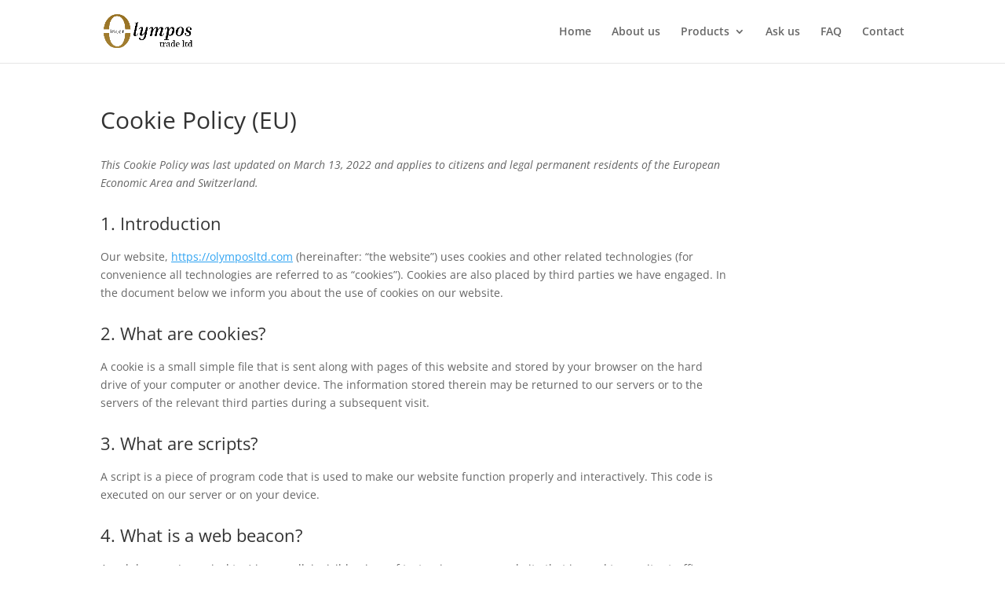

--- FILE ---
content_type: text/css
request_url: https://olymposltd.com/wp-content/et-cache/global/et-divi-customizer-global.min.css?ver=1768297622
body_size: 497
content:
@media only screen and (min-width:981px){.et_header_style_centered.et_hide_primary_logo #main-header:not(.et-fixed-header) .logo_container,.et_header_style_centered.et_hide_fixed_logo #main-header.et-fixed-header .logo_container{height:11.88px}}@media only screen and (min-width:1350px){.et_pb_row{padding:27px 0}.et_pb_section{padding:54px 0}.single.et_pb_pagebuilder_layout.et_full_width_page .et_post_meta_wrapper{padding-top:81px}.et_pb_fullwidth_section{padding:0}}#main-footer{height:0!important;overflow:hidden}form.age-gate-form{border-radius:30px}h1.age-gate-heading,p.age-gate-challenge{font-family:'Merriweather',Georgia,"Times New Roman",serif!important}button.age-gate-submit-yes,button.age-gate-submit-no{font-size:14px;color:#ffffff!important;border-width:0px!important;border-radius:100px;font-size:16px;font-family:'Merriweather',Georgia,"Times New Roman",serif!important;background-color:#007ea7;padding-top:12px!important;padding-right:25px!important;padding-bottom:12px!important;padding-left:25px!important}@media all and (max-width:363px){h1{font-size:32px!important}}